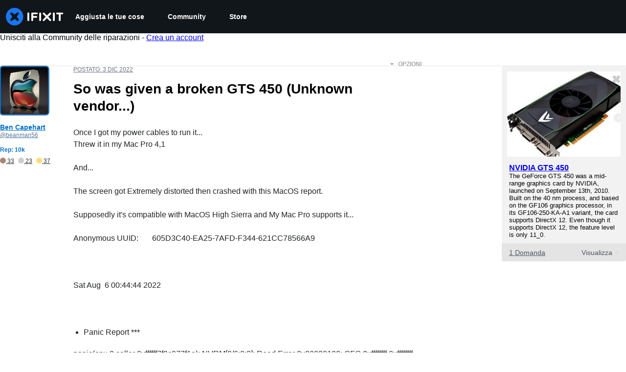

--- FILE ---
content_type: text/json
request_url: https://conf.config-security.com/model
body_size: 86
content:
{"title":"recommendation AI model (keras)","structure":"release_id=0x35:46:51:4a:29:5a:24:29:5e:6c:71:2e:6b:35:43:43:7f:7a:36:5c:49:78:47:56:36:2a:73:29:70;keras;9xbzpf9afg9bjesss5phagh8sico5su0u3nyvkv0pn9d9222guqtyssp7p27rypps9in51lu","weights":"../weights/3546514a.h5","biases":"../biases/3546514a.h5"}

--- FILE ---
content_type: application/javascript
request_url: https://assets.cdn.ifixit.com/Assets/scripts/question-view-survey-pop-up.js.1d81b9012cff7fd4e723.js
body_size: 9119
content:
try{let e="undefined"!=typeof window?window:"undefined"!=typeof global?global:"undefined"!=typeof globalThis?globalThis:"undefined"!=typeof self?self:{},t=(new e.Error).stack;t&&(e._sentryDebugIds=e._sentryDebugIds||{},e._sentryDebugIds[t]="7096641a-db3a-4d5e-98e2-5557b79553fc",e._sentryDebugIdIdentifier="sentry-dbid-7096641a-db3a-4d5e-98e2-5557b79553fc")}catch(e){}{let e="undefined"!=typeof window?window:"undefined"!=typeof global?global:"undefined"!=typeof globalThis?globalThis:"undefined"!=typeof self?self:{};e._sentryModuleMetadata=e._sentryModuleMetadata||{},e._sentryModuleMetadata[(new e.Error).stack]=Object.assign({},e._sentryModuleMetadata[(new e.Error).stack],{"_sentryBundlerPluginAppKey:ifixitFirstParty":!0})}("undefined"!=typeof window?window:"undefined"!=typeof global?global:"undefined"!=typeof globalThis?globalThis:"undefined"!=typeof self?self:{}).SENTRY_RELEASE={id:"0a638a0b31518574137b56882aeac8b7bec83c3a"},(self.webpackChunkcarpenter_frontend=self.webpackChunkcarpenter_frontend||[]).push([[7969,7339,7571],{60555:function(e){"use strict";var t=[];function n(e){for(var n=-1,r=0;r<t.length;r++)if(t[r].identifier===e){n=r;break}return n}function r(e,r){for(var i={},a=[],c=0;c<e.length;c++){var f=e[c],u=r.base?f[0]+r.base:f[0],l=i[u]||0,s="".concat(u," ").concat(l);i[u]=l+1;var d=n(s),p={css:f[1],media:f[2],sourceMap:f[3],supports:f[4],layer:f[5]};if(-1!==d)t[d].references++,t[d].updater(p);else{var b=o(p,r);r.byIndex=c,t.splice(c,0,{identifier:s,updater:b,references:1})}a.push(s)}return a}function o(e,t){var n=t.domAPI(t);return n.update(e),function(t){if(t){if(t.css===e.css&&t.media===e.media&&t.sourceMap===e.sourceMap&&t.supports===e.supports&&t.layer===e.layer)return;n.update(e=t)}else n.remove()}}e.exports=function(e,o){var i=r(e=e||[],o=o||{});return function(e){e=e||[];for(var a=0;a<i.length;a++){var c=n(i[a]);t[c].references--}for(var f=r(e,o),u=0;u<i.length;u++){var l=n(i[u]);0===t[l].references&&(t[l].updater(),t.splice(l,1))}i=f}}},62604:function(e){"use strict";var t={};e.exports=function(e,n){var r=function(e){if(void 0===t[e]){var n=document.querySelector(e);if(window.HTMLIFrameElement&&n instanceof window.HTMLIFrameElement)try{n=n.contentDocument.head}catch(e){n=null}t[e]=n}return t[e]}(e);if(!r)throw new Error("Couldn't find a style target. This probably means that the value for the 'insert' parameter is invalid.");r.appendChild(n)}},4927:function(e){"use strict";e.exports=function(e){var t=document.createElement("style");return e.setAttributes(t,e.attributes),e.insert(t,e.options),t}},46699:function(e,t,n){"use strict";e.exports=function(e){var t=n.nc;t&&e.setAttribute("nonce",t)}},96448:function(e){"use strict";e.exports=function(e){if("undefined"==typeof document)return{update:function(){},remove:function(){}};var t=e.insertStyleElement(e);return{update:function(n){!function(e,t,n){var r="";n.supports&&(r+="@supports (".concat(n.supports,") {")),n.media&&(r+="@media ".concat(n.media," {"));var o=void 0!==n.layer;o&&(r+="@layer".concat(n.layer.length>0?" ".concat(n.layer):""," {")),r+=n.css,o&&(r+="}"),n.media&&(r+="}"),n.supports&&(r+="}");var i=n.sourceMap;i&&"undefined"!=typeof btoa&&(r+="\n/*# sourceMappingURL=data:application/json;base64,".concat(btoa(unescape(encodeURIComponent(JSON.stringify(i))))," */")),t.styleTagTransform(r,e,t.options)}(t,e,n)},remove:function(){!function(e){if(null===e.parentNode)return!1;e.parentNode.removeChild(e)}(t)}}}},14012:function(e){"use strict";e.exports=function(e,t){if(t.styleSheet)t.styleSheet.cssText=e;else{for(;t.firstChild;)t.removeChild(t.firstChild);t.appendChild(document.createTextNode(e))}}},17192:function(e,t,n){"use strict";n.d(t,{M:function(){return a.M_}});var r=n(59031),o=n(59524),i=n(95435),a=n(29089),c=n(57538),f=n(7279),u=n(88668),l=n(30321),s=n(45055),d=n(37145);function p(e,t,n,r,o,i,a){try{var c=e[i](a),f=c.value}catch(e){return void n(e)}c.done?t(f):Promise.resolve(f).then(r,o)}function b(e){return function(){var t=this,n=arguments;return new Promise((function(r,o){var i=e.apply(t,n);function a(e){p(i,r,o,a,c,"next",e)}function c(e){p(i,r,o,a,c,"throw",e)}a(void 0)}))}}function y(e,t,n){return t in e?Object.defineProperty(e,t,{value:n,enumerable:!0,configurable:!0,writable:!0}):e[t]=n,e}function v(e){for(var t=1;t<arguments.length;t++){var n=null!=arguments[t]?arguments[t]:{},r=Object.keys(n);"function"==typeof Object.getOwnPropertySymbols&&(r=r.concat(Object.getOwnPropertySymbols(n).filter((function(e){return Object.getOwnPropertyDescriptor(n,e).enumerable})))),r.forEach((function(t){y(e,t,n[t])}))}return e}n(10698),t.A=function(e,t,n){onDomReady((function(){var p='.react-component[data-name="'.concat(e,'"]'),y=document.querySelectorAll(p);Array.convert(y).forEach((function(p){console.time(e);var y=v({},n,JSON.parse(p.dataset.props));(0,f.T)(b((function(){var e,n;return function(e,t){var n,r,o,i,a={label:0,sent:function(){if(1&o[0])throw o[1];return o[1]},trys:[],ops:[]};return i={next:c(0),throw:c(1),return:c(2)},"function"==typeof Symbol&&(i[Symbol.iterator]=function(){return this}),i;function c(i){return function(c){return function(i){if(n)throw new TypeError("Generator is already executing.");for(;a;)try{if(n=1,r&&(o=2&i[0]?r.return:i[0]?r.throw||((o=r.return)&&o.call(r),0):r.next)&&!(o=o.call(r,i[1])).done)return o;switch(r=0,o&&(i=[2&i[0],o.value]),i[0]){case 0:case 1:o=i;break;case 4:return a.label++,{value:i[1],done:!1};case 5:a.label++,r=i[1],i=[0];continue;case 7:i=a.ops.pop(),a.trys.pop();continue;default:if(!((o=(o=a.trys).length>0&&o[o.length-1])||6!==i[0]&&2!==i[0])){a=0;continue}if(3===i[0]&&(!o||i[1]>o[0]&&i[1]<o[3])){a.label=i[1];break}if(6===i[0]&&a.label<o[1]){a.label=o[1],o=i;break}if(o&&a.label<o[2]){a.label=o[2],a.ops.push(i);break}o[2]&&a.ops.pop(),a.trys.pop();continue}i=t.call(e,a)}catch(e){i=[6,e],r=0}finally{n=o=0}if(5&i[0])throw i[1];return{value:i[0]?i[1]:void 0,done:!0}}([i,c])}}}(this,(function(f){switch(f.label){case 0:return e=(0,i.createRoot)(p),[4,(0,s.N)()];case 1:return n=f.sent(),e.render((0,u.initializeReactQuery)((0,r.jsx)(d.A,{children:(0,r.jsx)(l.iX,{growthbook:n,children:(0,r.jsx)(c.Kq,{store:a.M_,children:(0,r.jsx)(o.Dv,{ifixitOrigin:window.origin,isLoggedIn:App.isLoggedIn,priceTiers:App.priceTiers,isOnMobileApp:App.isOnMobileApp,storeLocale:App.userPreferredStoreLocale,children:(0,r.jsx)(t,v({},y))})})})}))),[2]}}))})),["Error occurred while rendering",t,"with props",y]),console.timeEnd(e)}))}))}},30321:function(e,t,n){"use strict";n.d(t,{KH:function(){return a},iX:function(){return f},mf:function(){return c}});var r=n(53487);function o(e,t){(null==t||t>e.length)&&(t=e.length);for(var n=0,r=new Array(t);n<t;n++)r[n]=e[n];return r}var i=r.createContext({});function a(e){return c().isOn(e)}function c(){var e=r.useContext(i).growthbook;if(!e)throw new Error("Missing or invalid GrowthBookProvider");return e}var f=function(e){var t,n,a=e.children,c=e.growthbook,f=(t=r.useState(0),n=2,function(e){if(Array.isArray(e))return e}(t)||function(e,t){var n=null==e?null:"undefined"!=typeof Symbol&&e[Symbol.iterator]||e["@@iterator"];if(null!=n){var r,o,i=[],a=!0,c=!1;try{for(n=n.call(e);!(a=(r=n.next()).done)&&(i.push(r.value),!t||i.length!==t);a=!0);}catch(e){c=!0,o=e}finally{try{a||null==n.return||n.return()}finally{if(c)throw o}}return i}}(t,n)||function(e,t){if(e){if("string"==typeof e)return o(e,t);var n=Object.prototype.toString.call(e).slice(8,-1);return"Object"===n&&e.constructor&&(n=e.constructor.name),"Map"===n||"Set"===n?Array.from(n):"Arguments"===n||/^(?:Ui|I)nt(?:8|16|32)(?:Clamped)?Array$/.test(n)?o(e,t):void 0}}(t,n)||function(){throw new TypeError("Invalid attempt to destructure non-iterable instance.\\nIn order to be iterable, non-array objects must have a [Symbol.iterator]() method.")}()),u=(f[0],f[1]);return r.useEffect((function(){if(c&&c.setRenderer)return c.setRenderer((function(){u((function(e){return e+1}))})),function(){c.setRenderer((function(){}))}}),[c]),r.createElement(i.Provider,{value:{growthbook:c}},a)}},5836:function(e){"use strict";e.exports=function(e){var t=[];return t.toString=function(){return this.map((function(t){var n="",r=void 0!==t[5];return t[4]&&(n+="@supports (".concat(t[4],") {")),t[2]&&(n+="@media ".concat(t[2]," {")),r&&(n+="@layer".concat(t[5].length>0?" ".concat(t[5]):""," {")),n+=e(t),r&&(n+="}"),t[2]&&(n+="}"),t[4]&&(n+="}"),n})).join("")},t.i=function(e,n,r,o,i){"string"==typeof e&&(e=[[null,e,void 0]]);var a={};if(r)for(var c=0;c<this.length;c++){var f=this[c][0];null!=f&&(a[f]=!0)}for(var u=0;u<e.length;u++){var l=[].concat(e[u]);r&&a[l[0]]||(void 0!==i&&(void 0===l[5]||(l[1]="@layer".concat(l[5].length>0?" ".concat(l[5]):""," {").concat(l[1],"}")),l[5]=i),n&&(l[2]?(l[1]="@media ".concat(l[2]," {").concat(l[1],"}"),l[2]=n):l[2]=n),o&&(l[4]?(l[1]="@supports (".concat(l[4],") {").concat(l[1],"}"),l[4]=o):l[4]="".concat(o)),t.push(l))}},t}},26932:function(e){"use strict";e.exports=function(e){var t=e[1],n=e[3];if(!n)return t;if("function"==typeof btoa){var r=btoa(unescape(encodeURIComponent(JSON.stringify(n)))),o="sourceMappingURL=data:application/json;charset=utf-8;base64,".concat(r),i="/*# ".concat(o," */");return[t].concat([i]).join("\n")}return[t].join("\n")}},45803:function(e,t,n){var r=n(84649);t.yW=r.color,t.xe=r.space,t.mw=r.fontFamily,r.fontSettings,t.J=r.fontSize,t.Wy=r.fontWeight,t.K_=r.lineHeight,t.C9=r.breakpoint,r.minBreakpoint,t.r7=r.shadow,t.Vq=r.borderRadius,t.kY=r.transition},79475:function(e,t,n){"use strict";var r=n(59031),o=n(87571),i={id:"answers",title:"Did you get your Answer?",description:"Answer a few questions to help us improve your experience.",link:"/"},a=n(53487),c=n(74486),f="seen-survey-prompts",u="taken-surveys",l=n(13239),s=n(93178),d=n(28967),p=n(34645),b=n(92974),y=n(50350);function v(e,t){(null==t||t>e.length)&&(t=e.length);for(var n=0,r=new Array(t);n<t;n++)r[n]=e[n];return r}var g=function(e){var t=e.id,n=e.title,r=e.click?"Button - Click":"View",o=t.charAt(0).toUpperCase()+t.slice(1);(0,y.b)({eventCategory:"Survey Pop Up - ".concat(o),eventAction:"Survey Pop Up - ".concat(o," - ").concat(r),eventName:"Survey - ".concat(n)})},m=function(e){var t,n,o=e.id,i=e.title,f=e.description,y=e.link,m=e.markSurveySeen,h=(t=(0,a.useState)(!1),n=2,function(e){if(Array.isArray(e))return e}(t)||function(e,t){var n=null==e?null:"undefined"!=typeof Symbol&&e[Symbol.iterator]||e["@@iterator"];if(null!=n){var r,o,i=[],a=!0,c=!1;try{for(n=n.call(e);!(a=(r=n.next()).done)&&(i.push(r.value),!t||i.length!==t);a=!0);}catch(e){c=!0,o=e}finally{try{a||null==n.return||n.return()}finally{if(c)throw o}}return i}}(t,n)||function(e,t){if(e){if("string"==typeof e)return v(e,t);var n=Object.prototype.toString.call(e).slice(8,-1);return"Object"===n&&e.constructor&&(n=e.constructor.name),"Map"===n||"Set"===n?Array.from(n):"Arguments"===n||/^(?:Ui|I)nt(?:8|16|32)(?:Clamped)?Array$/.test(n)?v(e,t):void 0}}(t,n)||function(){throw new TypeError("Invalid attempt to destructure non-iterable instance.\\nIn order to be iterable, non-array objects must have a [Symbol.iterator]() method.")}()),x=h[0],w=h[1];return(0,a.useEffect)((function(){m(),g({id:o,title:i,click:!1})}),[]),(0,r.jsx)(r.Fragment,{children:!x&&(0,r.jsxs)(l.s,{id:"survey-pop-up",padding:{base:"16px",sm:"24px"},flexDirection:"column",gap:"12px",bgColor:"white",position:"fixed",textAlign:"center",width:{base:"auto",sm:"320px"},bottom:{base:"15px",sm:"20px"},right:{base:"15px",sm:"20px"},left:{base:"15px",sm:"auto"},zIndex:"9",boxShadow:"0px 4px 6px -1px rgba(0, 0, 0, 0.10), 0px 2px 4px -2px rgba(0, 0, 0, 0.10)",borderRadius:"4px",borderWidth:1,borderColor:"gray.300",children:[(0,r.jsx)(s.D,{as:"h4",color:"black",fontSize:"20px",fontWeight:"500",lineHeight:"normal",margin:"0",children:i}),(0,r.jsx)(d.J,{boxSize:"20px",position:"absolute",top:"18px",right:"18px",color:"gray.400",onClick:function(){w(!0)}}),(0,r.jsx)(p.E,{margin:"0",color:"gray.500",children:f}),(0,r.jsx)(b.$,{id:"take-survey-button",variant:"cta",marginInline:"auto",onClick:function(){window.location.href=y,function(e){var t,n=null!==(t=c.Ar.getJson(u))&&void 0!==t?t:{},r=n[e];r?r.clickedSurveyAt=Date.now():n[e]={clickedSurveyAt:Date.now()},c.Ar.setJson(u,n)}(o),g({id:o,title:i,click:!0})},children:"Take the Survey"})]})})};function h(e,t){(null==t||t>e.length)&&(t=e.length);for(var n=0,r=new Array(t);n<t;n++)r[n]=e[n];return r}function x(e,t,n){return t in e?Object.defineProperty(e,t,{value:n,enumerable:!0,configurable:!0,writable:!0}):e[t]=n,e}function w(e){for(var t=1;t<arguments.length;t++){var n=null!=arguments[t]?arguments[t]:{},r=Object.keys(n);"function"==typeof Object.getOwnPropertySymbols&&(r=r.concat(Object.getOwnPropertySymbols(n).filter((function(e){return Object.getOwnPropertyDescriptor(n,e).enumerable})))),r.forEach((function(t){x(e,t,n[t])}))}return e}function A(e,t){return function(e){if(Array.isArray(e))return e}(e)||function(e,t){var n=null==e?null:"undefined"!=typeof Symbol&&e[Symbol.iterator]||e["@@iterator"];if(null!=n){var r,o,i=[],a=!0,c=!1;try{for(n=n.call(e);!(a=(r=n.next()).done)&&(i.push(r.value),!t||i.length!==t);a=!0);}catch(e){c=!0,o=e}finally{try{a||null==n.return||n.return()}finally{if(c)throw o}}return i}}(e,t)||function(e,t){if(e){if("string"==typeof e)return h(e,t);var n=Object.prototype.toString.call(e).slice(8,-1);return"Object"===n&&e.constructor&&(n=e.constructor.name),"Map"===n||"Set"===n?Array.from(n):"Arguments"===n||/^(?:Ui|I)nt(?:8|16|32)(?:Clamped)?Array$/.test(n)?h(e,t):void 0}}(e,t)||function(){throw new TypeError("Invalid attempt to destructure non-iterable instance.\\nIn order to be iterable, non-array objects must have a [Symbol.iterator]() method.")}()}var S="#show-survey-all-conditions"===window.location.hash,O="#show-survey-fewer-conditions"===window.location.hash,j=Math.random();function k(){var e=!O&&j>=.2;if(!S&&!O||!c.Ar.isAvailable||e)return!1;var t,n,r,o,a=(t=i.id,null!==(o=null===(n=(null!==(r=c.Ar.getJson(f))&&void 0!==r?r:{})[t])||void 0===n?void 0:n.count)&&void 0!==o?o:0),l=a<1;if(App.reputation<5e3){var s=function(){var e,t,n;return null!==(n=null===(e=(null!==(t=c.Ar.getJson(f))&&void 0!==t?t:{})[i.id])||void 0===e?void 0:e.questionIds)&&void 0!==n?n:[]}();l=!s.includes(App.questionid)&&a<2}return!function(e){var t,n;return void 0!==(null===(t=(null!==(n=c.Ar.getJson(u))&&void 0!==n?n:{})[e])||void 0===t?void 0:t.clickedSurveyAt)}(i.id)&&l}(0,o.a)("QuestionViewSurveyPopUpComponent",(function(){var e=A((0,a.useState)(!1),2),t=e[0],n=e[1],o=A((0,a.useState)(!1),2),u=o[0],l=o[1],s=A((0,a.useState)(!1),2),d=s[0],p=s[1];(0,a.useEffect)((function(){var e=function(){window.scrollY+window.innerHeight>=.3*document.documentElement.scrollHeight&&n(!0)};window.addEventListener("scroll",e);var t=setTimeout((function(){l(!0)}),O?0:15e3);return function(){window.removeEventListener("scroll",e),clearTimeout(t)}}),[]);var b,y,v=(0,a.useMemo)(k,[]);return(0,a.useEffect)((function(){v&&t&&u&&p(!0)}),[t,u]),(0,r.jsx)(r.Fragment,{children:d&&(0,r.jsx)(m,(b=w({},i),y={markSurveySeen:function(){var e,t,n,r;e=App.questionid,(r=(n=null!==(t=c.Ar.getJson(f))&&void 0!==t?t:{})[i.id])?(r.count++,r.questionIds.push(e)):n[i.id]={count:1,questionIds:[e]},c.Ar.setJson(f,n)}},y=null!=y?y:{},Object.getOwnPropertyDescriptors?Object.defineProperties(b,Object.getOwnPropertyDescriptors(y)):function(e,t){var n=Object.keys(e);if(Object.getOwnPropertySymbols){var r=Object.getOwnPropertySymbols(e);n.push.apply(n,r)}return n}(Object(y)).forEach((function(e){Object.defineProperty(b,e,Object.getOwnPropertyDescriptor(y,e))})),b))})}))},49730:function(e,t,n){"use strict";n.d(t,{Ay:function(){return l},oG:function(){return u},wo:function(){return f}});var r=n(50350);function o(e,t){(null==t||t>e.length)&&(t=e.length);for(var n=0,r=new Array(t);n<t;n++)r[n]=e[n];return r}function i(){for(var e=arguments.length,t=new Array(e),n=0;n<e;n++)t[n]=arguments[n];var r,a;console.log("gtag",i),window.gtag&&(r=window).gtag.apply(r,function(e){if(Array.isArray(e))return o(e)}(a=t)||function(e){if("undefined"!=typeof Symbol&&null!=e[Symbol.iterator]||null!=e["@@iterator"])return Array.from(e)}(a)||function(e,t){if(e){if("string"==typeof e)return o(e,t);var n=Object.prototype.toString.call(e).slice(8,-1);return"Object"===n&&e.constructor&&(n=e.constructor.name),"Map"===n||"Set"===n?Array.from(n):"Arguments"===n||/^(?:Ui|I)nt(?:8|16|32)(?:Clamped)?Array$/.test(n)?o(e,t):void 0}}(a)||function(){throw new TypeError("Invalid attempt to spread non-iterable instance.\\nIn order to be iterable, non-array objects must have a [Symbol.iterator]() method.")}())}function a(e,t,n){return t in e?Object.defineProperty(e,t,{value:n,enumerable:!0,configurable:!0,writable:!0}):e[t]=n,e}var c=function(e){var t,n,o=(t=function(e){for(var t=1;t<arguments.length;t++){var n=null!=arguments[t]?arguments[t]:{},r=Object.keys(n);"function"==typeof Object.getOwnPropertySymbols&&(r=r.concat(Object.getOwnPropertySymbols(n).filter((function(e){return Object.getOwnPropertyDescriptor(n,e).enumerable})))),r.forEach((function(t){a(e,t,n[t])}))}return e}({},e),n=null!=(n={eventName:e.eventName||"".concat(window.location.origin).concat(window.location.pathname)})?n:{},Object.getOwnPropertyDescriptors?Object.defineProperties(t,Object.getOwnPropertyDescriptors(n)):function(e,t){var n=Object.keys(e);if(Object.getOwnPropertySymbols){var r=Object.getOwnPropertySymbols(e);n.push.apply(n,r)}return n}(Object(n)).forEach((function(e){Object.defineProperty(t,e,Object.getOwnPropertyDescriptor(n,e))})),t);(0,r.b)(o),window.gtag&&window.gtag("event",o.eventAction,{event_category:o.eventCategory,event_label:o.eventName,event_value:o.eventValue})},f=function(e,t){e.addEventListener("click",(function(){c(t)}))},u=function(e){var t,n=e.variationId;i("event",(t={eventName:"experiment_viewed",experimentId:e.experimentId,variationId:n}).eventName,{experiment_id:t.experimentId,variation_id:t.variationId})},l=c},50350:function(e,t,n){"use strict";n.d(t,{b:function(){return r}});var r=function(e){var t;t=["trackEvent",e.eventCategory,e.eventAction,e.eventName,e.eventValue],"undefined"!=typeof window&&(window._paq=window._paq||[]).push(t)}},87571:function(e,t,n){"use strict";n.d(t,{H:function(){return f},a:function(){return u}});var r=n(59031),o=n(17192),i=n(45733);function a(e,t,n){return t in e?Object.defineProperty(e,t,{value:n,enumerable:!0,configurable:!0,writable:!0}):e[t]=n,e}function c(e){for(var t=1;t<arguments.length;t++){var n=null!=arguments[t]?arguments[t]:{},r=Object.keys(n);"function"==typeof Object.getOwnPropertySymbols&&(r=r.concat(Object.getOwnPropertySymbols(n).filter((function(e){return Object.getOwnPropertyDescriptor(n,e).enumerable})))),r.forEach((function(t){a(e,t,n[t])}))}return e}function f(e){return function(t){return(0,r.jsx)(i.ChakraDefaultProvider,{children:(0,r.jsx)(e,c({},t))})}}function u(e,t){var n=arguments.length>2&&void 0!==arguments[2]?arguments[2]:{};(0,o.A)(e,f(t),n)}},37145:function(e,t,n){"use strict";n.d(t,{A:function(){return i}});var r=n(59031),o=n(50813);function i(e){var t=e.children;return(0,r.jsx)(o.Dk,{locale:window.App.lang,messages:window.i18nTranslations,children:t})}},59524:function(e,t,n){"use strict";n.d(t,{Dv:function(){return c},Us:function(){return f},bL:function(){return u}});var r=n(59031),o=n(53487),i=(0,o.createContext)(null),a=i.Provider;function c(e){var t=e.ifixitOrigin,n=e.isLoggedIn,i=e.adminMessage,c=e.priceTiers,f=e.children,u=e.indexPrefix,l=e.language,s=e.isOnMobileApp,d=e.storeLocale,p=(0,o.useMemo)((function(){return{ifixitOrigin:t,isLoggedIn:n,adminMessage:i,priceTiers:c,indexPrefix:u,language:l,isOnMobileApp:s,storeLocale:d}}),[t,n,i,c,u,l,s,d]);return(0,r.jsx)(a,{value:p,children:f})}function f(){var e=(0,o.useContext)(i);if(null===e)throw new Error("useAppContext must be used within a AppProvider");return e}function u(e){var t=e.storeCode;return function(e){var t,n=null!==(t=e.priceTiers[e.storeCode])&&void 0!==t?t:null;return{priceTier:n,isProUser:Boolean(null==n?void 0:n.match(/pro/i))}}({priceTiers:f().priceTiers,storeCode:t})}},13239:function(e,t,n){"use strict";n.d(t,{s:function(){return a}});var r=n(59031),o=n(6223),i=n(21481);const a=(0,o.R)((function(e,t){const{direction:n,align:o,justify:a,wrap:c,basis:f,grow:u,shrink:l,...s}=e,d={display:"flex",flexDirection:n,alignItems:o,justifyContent:a,flexWrap:c,flexBasis:f,flexGrow:u,flexShrink:l};return(0,r.jsx)(i.B.div,{ref:t,__css:d,...s})}));a.displayName="Flex"},93178:function(e,t,n){"use strict";n.d(t,{D:function(){return u}});var r=n(59031),o=n(41002),i=n(71687),a=n(6223),c=n(97393),f=n(21481);const u=(0,a.R)((function(e,t){const n=(0,c.V)("Heading",e),{className:a,...u}=(0,o.M)(e);return(0,r.jsx)(f.B.h2,{ref:t,className:(0,i.cx)("chakra-heading",e.className),...u,__css:n})}));u.displayName="Heading"},101:function(e,t,n){"use strict";function r(e){return null!=e&&"object"==typeof e&&"nodeType"in e&&e.nodeType===Node.ELEMENT_NODE}function o(){return Boolean(globalThis?.document)}function i(e){return!(!e.parentElement||!i(e.parentElement))||e.hidden}function a(e){const t=e.getAttribute("contenteditable");return"false"!==t&&null!=t}function c(e){return!0===Boolean(e.getAttribute("disabled"))||!0===Boolean(e.getAttribute("aria-disabled"))}n.d(t,{Bd:function(){return o},N3:function(){return i},pj:function(){return c},sb:function(){return r},wu:function(){return a}})},6365:function(e,t,n){"use strict";function r(e,t){const n={};for(const r of t)r in e&&(n[r]=e[r]);return n}n.d(t,{U:function(){return r}})},84649:function(e){"use strict";e.exports=JSON.parse('{"color":{"black":"#11161a","white":"#fff","whiteAlpha":{"50":"rgba(255, 255, 255, 0.04)","100":"rgba(255, 255, 255, 0.06)","200":"rgba(255, 255, 255, 0.08)","300":"rgba(255, 255, 255, 0.16)","400":"rgba(255, 255, 255, 0.24)","500":"rgba(255, 255, 255, 0.36)","600":"rgba(255, 255, 255, 0.48)","700":"rgba(255, 255, 255, 0.64)","800":"rgba(255, 255, 255, 0.80)","900":"rgba(255, 255, 255, 0.92)"},"blackAlpha":{"50":"rgba(0, 0, 0, 0.04)","100":"rgba(0, 0, 0, 0.06)","200":"rgba(0, 0, 0, 0.08)","300":"rgba(0, 0, 0, 0.16)","400":"rgba(0, 0, 0, 0.24)","500":"rgba(0, 0, 0, 0.36)","600":"rgba(0, 0, 0, 0.48)","700":"rgba(0, 0, 0, 0.64)","800":"rgba(0, 0, 0, 0.80)","900":"rgba(0, 0, 0, 0.92)"},"brand":{"50":"#E0F1FF","100":"#C2E3FF","200":"#85C8FF","300":"#47ACFF","400":"#0A91FF","500":"#0071CE","600":"#005AA3","700":"#00437A","800":"#002D52","900":"#001629","950":"#000B14"},"warmGray":{"50":"#fafaf9","100":"#f5f5f4","200":"#e7e5e4","300":"#d6d3d1","400":"#a8a29e","500":"#78716c","600":"#57534e","700":"#44403c","800":"#292524","900":"#1c1917"},"trueGray":{"50":"#fafafa","100":"#f5f5f5","200":"#e5e5e5","300":"#d4d4d4","400":"#a3a3a3","500":"#737373","600":"#525252","700":"#404040","800":"#262626","900":"#171717"},"coolGray":{"50":"#f9fafb","100":"#f3f4f6","200":"#e5e7eb","300":"#d1d5db","400":"#9ca3af","500":"#6b7280","600":"#4b5563","700":"#374151","800":"#1f2937","900":"#111827"},"blueGray":{"50":"#f8fafc","100":"#f1f5f9","200":"#e2e8f0","300":"#cbd5e1","400":"#94a3b8","500":"#64748b","600":"#475569","700":"#334155","800":"#1e293b","900":"#0f172a"},"rose":{"50":"#fff1f2","100":"#ffe4e6","200":"#fecdd3","300":"#fda4af","400":"#fb7185","500":"#f43f5e","600":"#e11d48","700":"#be123c","800":"#9f1239","900":"#881337"},"pink":{"50":"#fdf2f8","100":"#fce7f3","200":"#fbcfe8","300":"#f9a8d4","400":"#f472b6","500":"#ec4899","600":"#db2777","700":"#be185d","800":"#9d174d","900":"#831843"},"fuchsia":{"50":"#fdf4ff","100":"#fae8ff","200":"#f5d0fe","300":"#f0abfc","400":"#e879f9","500":"#d946ef","600":"#c026d3","700":"#a21caf","800":"#86198f","900":"#701a75"},"purple":{"50":"#faf5ff","100":"#f3e8ff","200":"#e9d5ff","300":"#d8b4fe","400":"#c084fc","500":"#a855f7","600":"#9333ea","700":"#7e22ce","800":"#6b21a8","900":"#581c87"},"violet":{"50":"#f5f3ff","100":"#ede9fe","200":"#ddd6fe","300":"#c4b5fd","400":"#a78bfa","500":"#8b5cf6","600":"#7c3aed","700":"#6d28d9","800":"#5b21b6","900":"#4c1d95"},"indigo":{"50":"#eef2ff","100":"#e0e7ff","200":"#c7d2fe","300":"#a5b4fc","400":"#818cf8","500":"#6366f1","600":"#4f46e5","700":"#4338ca","800":"#3730a3","900":"#312e81"},"blue":{"50":"#eff6ff","100":"#dbeafe","200":"#bfdbfe","300":"#93c5fd","400":"#60a5fa","500":"#3b82f6","600":"#2563eb","700":"#1d4ed8","800":"#1e40af","900":"#1e3a8a","ifixit":"#1975f1"},"lightBlue":{"50":"#f0f9ff","100":"#e0f2fe","200":"#bae6fd","300":"#7dd3fc","400":"#38bdf8","500":"#0ea5e9","600":"#0284c7","700":"#0369a1","800":"#075985","900":"#0c4a6e"},"cyan":{"50":"#ecfeff","100":"#cffafe","200":"#a5f3fc","300":"#67e8f9","400":"#22d3ee","500":"#06b6d4","600":"#0891b2","700":"#0e7490","800":"#155e75","900":"#164e63"},"teal":{"50":"#f0fdfa","100":"#ccfbf1","200":"#99f6e4","300":"#5eead4","400":"#2dd4bf","500":"#14b8a6","600":"#0d9488","700":"#0f766e","800":"#115e59","900":"#134e4a"},"emerald":{"50":"#ecfdf5","100":"#d1fae5","200":"#a7f3d0","300":"#6ee7b7","400":"#34d399","500":"#10b981","600":"#059669","700":"#047857","800":"#065f46","900":"#064e3b"},"green":{"50":"#f0fdf4","100":"#dcfce7","200":"#bbf7d0","300":"#86efac","400":"#4ade80","500":"#22c55e","600":"#16a34a","700":"#15803d","800":"#166534","900":"#14532d"},"lime":{"50":"#f7fee7","100":"#ecfccb","200":"#d9f99d","300":"#bef264","400":"#a3e635","500":"#84cc16","600":"#65a30d","700":"#4d7c0f","800":"#3f6212","900":"#365314"},"yellow":{"50":"#fefce8","100":"#fef9c3","200":"#fef08a","300":"#fde047","400":"#facc15","500":"#eab308","600":"#ca8a04","700":"#a16207","800":"#854d0e","900":"#713f12"},"amber":{"50":"#fffbeb","100":"#fef3c7","200":"#fde68a","300":"#fcd34d","400":"#fbbf24","500":"#f59e0b","600":"#d97706","700":"#b45309","800":"#92400e","900":"#78350f"},"orange":{"50":"#fff7ed","100":"#ffedd5","200":"#fed7aa","300":"#fdba74","400":"#fb923c","500":"#f97316","600":"#ea580c","700":"#c2410c","800":"#9a3412","900":"#7c2d12"},"red":{"50":"#fef2f2","100":"#fee2e2","200":"#fecaca","300":"#fca5a5","400":"#f87171","500":"#ef4444","600":"#dc2626","700":"#b91c1c","800":"#991b1b","900":"#7f1d1d","dozuki":"#dd4124"},"gray":{"50":"#f9fafb","100":"#f3f4f6","200":"#e5e7eb","300":"#d1d5db","400":"#9ca3af","500":"#6b7280","600":"#4b5563","700":"#374151","800":"#1f2937","900":"#111827"}},"space":["0","4px","8px","12px","16px","24px","32px","40px","48px","64px","80px","96px","112px","128px"],"fontFamily":{"arialBlack":"\'Arial Black\', \'Arial Bold\', Gadget, sans-serif","lato":"Lato, -apple-system, BlinkMacSystemFont, \'Segoe UI\', \'Noto Sans\', Helvetica, Arial, sans-serif, \'Apple Color Emoji\', \'Segoe UI Emoji\'","mono":"\'Roboto Mono\', ui-monospace, SFMono-Regular, \'SF Mono\', Menlo, Consolas, monospace","monoSystem":"ui-monospace, SFMono-Regular, \'SF Mono\', Menlo, Consolas, monospace","sansSystem":"-apple-system, BlinkMacSystemFont, \'Segoe UI\', \'Noto Sans\', Helvetica, Arial, sans-serif, \'Apple Color Emoji\', \'Segoe UI Emoji\'","serifSystem":"Georgia, serif"},"fontSize":{"sm":"12px","md":"14px","lg":"16px","xl":"18px","2xl":"20px","3xl":"24px","4xl":"32px","5xl":"40px","6xl":"48px","7xl":"56px","8xl":"64px","9xl":"72px"},"fontWeight":{"normal":400,"semiBold":600,"bold":700},"lineHeight":{"none":1,"base":1.142857143,"tight":1.25,"normal":1.42857,"loose":2},"breakpoint":{"sm":"576px","md":"768px","lg":"1028px","xl":"1280px","2xl":"1536px"},"minBreakpoint":{"sm":"@media (min-width: 576px)","md":"@media (min-width: 768px)","lg":"@media (min-width: 1028px)","xl":"@media (min-width: 1280px)","2xl":"@media (min-width: 1536px)"},"shadow":["0 0 1px rgba(17, 22, 26, 0.2)","0 1px 2px rgba(17, 22, 26, 0.1), 0 2px 4px rgba(17, 22, 26, 0.1)","0 1px 2px rgba(17, 22, 26, 0.1), 0 4px 8px rgba(17, 22, 26, 0.1)","0 2px 4px rgba(17, 22, 26, 0.1), 0 8px 16px rgba(17, 22, 26, 0.2)","0 4px 8px rgba(17, 22, 26, 0.1), 0 16px 32px rgba(17, 22, 26, 0.2)"],"borderRadius":{"sm":"2px","md":"4px","lg":"8px","xl":"16px","pill":"999em"},"transition":{"100":"100ms ease-in-out","150":"150ms ease-in-out","200":"200ms ease-in-out","250":"250ms ease-in-out","300":"300ms ease-in-out","default":"150ms ease-in-out"}}')}},function(e){e.O(0,[7038,3614,7525,6387,9459,9089,5435,6242,9265,8668,5055,319,5733],(function(){return e(e.s=79475)})),e.O()}]);
//# sourceMappingURL=question-view-survey-pop-up.js.1d81b9012cff7fd4e723.js.map